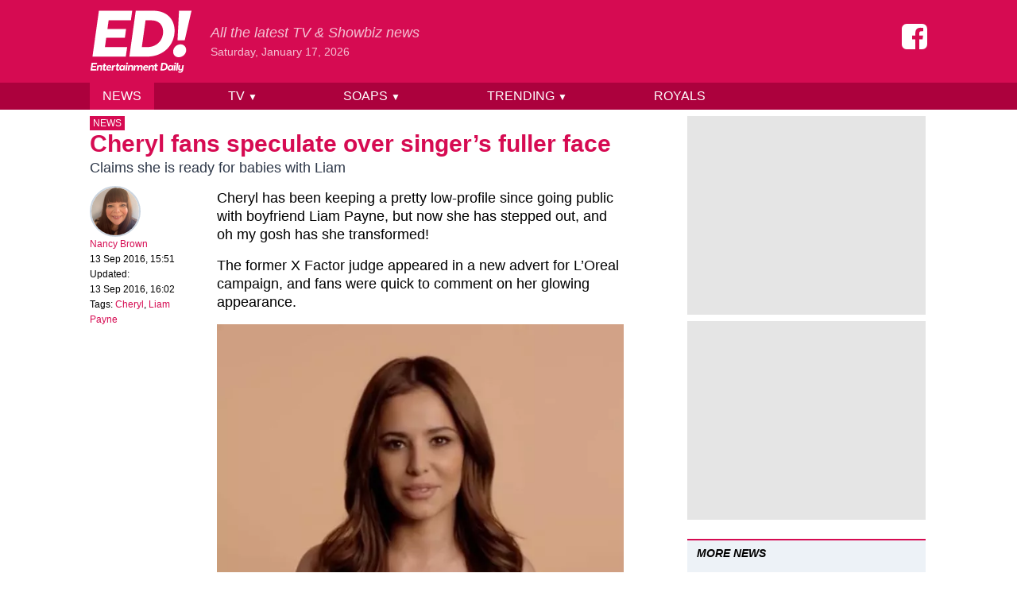

--- FILE ---
content_type: text/html; charset=UTF-8
request_url: https://www.entertainmentdaily.com/news/cheryl-fans-speculate-singers-fuller-face/
body_size: 15576
content:
<!doctype html>
<html lang="en-GB">
<head prefix="og: http://ogp.me/ns# fb: http://ogp.me/ns/fb# article: http://ogp.me/ns/article#">
	<meta charset="UTF-8">
	<meta name="viewport" content="width=device-width, initial-scale=1">
    <meta name="theme-color" content="#d60b52">

	<meta name='robots' content='noindex, nofollow' />
	<style>img:is([sizes="auto" i], [sizes^="auto," i]) { contain-intrinsic-size: 3000px 1500px }</style>
	
	<!-- This site is optimized with the Yoast SEO Premium plugin v23.9 (Yoast SEO v24.9) - https://yoast.com/wordpress/plugins/seo/ -->
	<title>Cheryl fans speculate over singer&#039;s fuller face - Entertainment Daily</title>
	<meta name="description" content="Claims she is ready for babies with Liam" />
	<meta property="og:locale" content="en_GB" />
	<meta property="og:type" content="article" />
	<meta property="og:title" content="Cheryl fans speculate over singer&#039;s fuller face" />
	<meta property="og:description" content="Claims she is ready for babies with Liam" />
	<meta property="og:url" content="https://www.entertainmentdaily.com/news/cheryl-fans-speculate-singers-fuller-face/" />
	<meta property="og:site_name" content="Entertainment Daily" />
	<meta property="article:publisher" content="https://www.facebook.com/entertainmentdailyfix/" />
	<meta property="article:published_time" content="2016-09-13T14:51:30+00:00" />
	<meta property="article:modified_time" content="2016-09-13T15:02:25+00:00" />
	<meta property="og:image" content="http://i3.mirror.co.uk/incoming/article8822570.ece/ALTERNATES/s615b/Cheryl-LOreal-ad.jpg" />
	<meta name="author" content="Nancy Brown" />
	<meta name="twitter:card" content="summary_large_image" />
	<meta name="twitter:creator" content="@MissN_Brown" />
	<meta name="twitter:site" content="@EntDailyUK" />
	<meta name="twitter:label1" content="Written by" />
	<meta name="twitter:data1" content="Nancy Brown" />
	<meta name="twitter:label2" content="Estimated reading time" />
	<meta name="twitter:data2" content="2 minutes" />
	<script type="application/ld+json" class="yoast-schema-graph">{"@context":"https://schema.org","@graph":[{"@type":"NewsArticle","@id":"https://www.entertainmentdaily.com/news/cheryl-fans-speculate-singers-fuller-face/#article","isPartOf":{"@id":"https://www.entertainmentdaily.com/news/cheryl-fans-speculate-singers-fuller-face/"},"author":[{"@id":"https://www.entertainmentdaily.com/#/schema/person/a78d5a7d971c9d98414cf8c016a4f2cf"}],"headline":"Cheryl fans speculate over singer&#8217;s fuller face","datePublished":"2016-09-13T14:51:30+00:00","dateModified":"2016-09-13T15:02:25+00:00","mainEntityOfPage":{"@id":"https://www.entertainmentdaily.com/news/cheryl-fans-speculate-singers-fuller-face/"},"wordCount":403,"commentCount":3,"publisher":{"@id":"https://www.entertainmentdaily.com/#organization"},"image":{"@id":"https://www.entertainmentdaily.com/news/cheryl-fans-speculate-singers-fuller-face/#primaryimage"},"thumbnailUrl":"http://i3.mirror.co.uk/incoming/article8822570.ece/ALTERNATES/s615b/Cheryl-LOreal-ad.jpg","keywords":["Cheryl","Liam Payne"],"articleSection":["News"],"inLanguage":"en-GB","potentialAction":[{"@type":"CommentAction","name":"Comment","target":["https://www.entertainmentdaily.com/news/cheryl-fans-speculate-singers-fuller-face/#respond"]}],"copyrightYear":"2016","copyrightHolder":{"@id":"https://www.entertainmentdaily.com/#organization"}},{"@type":"WebPage","@id":"https://www.entertainmentdaily.com/news/cheryl-fans-speculate-singers-fuller-face/","url":"https://www.entertainmentdaily.com/news/cheryl-fans-speculate-singers-fuller-face/","name":"Cheryl fans speculate over singer's fuller face - Entertainment Daily","isPartOf":{"@id":"https://www.entertainmentdaily.com/#website"},"primaryImageOfPage":{"@id":"https://www.entertainmentdaily.com/news/cheryl-fans-speculate-singers-fuller-face/#primaryimage"},"image":{"@id":"https://www.entertainmentdaily.com/news/cheryl-fans-speculate-singers-fuller-face/#primaryimage"},"thumbnailUrl":"http://i3.mirror.co.uk/incoming/article8822570.ece/ALTERNATES/s615b/Cheryl-LOreal-ad.jpg","datePublished":"2016-09-13T14:51:30+00:00","dateModified":"2016-09-13T15:02:25+00:00","description":"Claims she is ready for babies with Liam","breadcrumb":{"@id":"https://www.entertainmentdaily.com/news/cheryl-fans-speculate-singers-fuller-face/#breadcrumb"},"inLanguage":"en-GB","potentialAction":[{"@type":"ReadAction","target":["https://www.entertainmentdaily.com/news/cheryl-fans-speculate-singers-fuller-face/"]}]},{"@type":"ImageObject","inLanguage":"en-GB","@id":"https://www.entertainmentdaily.com/news/cheryl-fans-speculate-singers-fuller-face/#primaryimage","url":"http://i3.mirror.co.uk/incoming/article8822570.ece/ALTERNATES/s615b/Cheryl-LOreal-ad.jpg","contentUrl":"http://i3.mirror.co.uk/incoming/article8822570.ece/ALTERNATES/s615b/Cheryl-LOreal-ad.jpg"},{"@type":"BreadcrumbList","@id":"https://www.entertainmentdaily.com/news/cheryl-fans-speculate-singers-fuller-face/#breadcrumb","itemListElement":[{"@type":"ListItem","position":1,"name":"Home","item":"https://www.entertainmentdaily.com/"},{"@type":"ListItem","position":2,"name":"Cheryl fans speculate over singer&#8217;s fuller face"}]},{"@type":"WebSite","@id":"https://www.entertainmentdaily.com/#website","url":"https://www.entertainmentdaily.com/","name":"Entertainment Daily","description":"All the latest TV &amp; Showbiz news","publisher":{"@id":"https://www.entertainmentdaily.com/#organization"},"inLanguage":"en-GB"},{"@type":"Organization","@id":"https://www.entertainmentdaily.com/#organization","name":"Digitalbox Publishing Ltd","url":"https://www.entertainmentdaily.com/","logo":{"@type":"ImageObject","inLanguage":"en-GB","@id":"https://www.entertainmentdaily.com/#/schema/logo/image/","url":"https://cdn.entertainmentdaily.com/2018/03/14172345/ED-300x300.png","contentUrl":"https://cdn.entertainmentdaily.com/2018/03/14172345/ED-300x300.png","width":300,"height":300,"caption":"Digitalbox Publishing Ltd"},"image":{"@id":"https://www.entertainmentdaily.com/#/schema/logo/image/"},"sameAs":["https://www.facebook.com/entertainmentdailyfix/","https://x.com/EntDailyUK","https://www.instagram.com/entdaily/"]},{"@type":"Person","@id":"https://www.entertainmentdaily.com/#/schema/person/a78d5a7d971c9d98414cf8c016a4f2cf","name":"Nancy Brown","image":{"@type":"ImageObject","inLanguage":"en-GB","@id":"https://www.entertainmentdaily.com/#/schema/person/image/15105800a0270a384212262298083881","url":"https://secure.gravatar.com/avatar/ad516503a11cd5ca435acc9bb6523536?s=96","contentUrl":"https://secure.gravatar.com/avatar/ad516503a11cd5ca435acc9bb6523536?s=96","caption":"Nancy Brown"},"sameAs":["http://Entertainment%20Daily","https://www.linkedin.com/in/nancy-brown-05b305146/","https://x.com/MissN_Brown"],"jobTitle":"Associate Editor","worksFor":"Digitalbox","url":"https://www.entertainmentdaily.com/author/nancy-brown/"}]}</script>
	<!-- / Yoast SEO Premium plugin. -->


<style id='co-authors-plus-coauthors-style-inline-css'>
.wp-block-co-authors-plus-coauthors.is-layout-flow [class*=wp-block-co-authors-plus]{display:inline}

</style>
<style id='co-authors-plus-avatar-style-inline-css'>
.wp-block-co-authors-plus-avatar :where(img){height:auto;max-width:100%;vertical-align:bottom}.wp-block-co-authors-plus-coauthors.is-layout-flow .wp-block-co-authors-plus-avatar :where(img){vertical-align:middle}.wp-block-co-authors-plus-avatar:is(.alignleft,.alignright){display:table}.wp-block-co-authors-plus-avatar.aligncenter{display:table;margin-inline:auto}

</style>
<style id='co-authors-plus-image-style-inline-css'>
.wp-block-co-authors-plus-image{margin-bottom:0}.wp-block-co-authors-plus-image :where(img){height:auto;max-width:100%;vertical-align:bottom}.wp-block-co-authors-plus-coauthors.is-layout-flow .wp-block-co-authors-plus-image :where(img){vertical-align:middle}.wp-block-co-authors-plus-image:is(.alignfull,.alignwide) :where(img){width:100%}.wp-block-co-authors-plus-image:is(.alignleft,.alignright){display:table}.wp-block-co-authors-plus-image.aligncenter{display:table;margin-inline:auto}

</style>
<style id='classic-theme-styles-inline-css'>
/*! This file is auto-generated */
.wp-block-button__link{color:#fff;background-color:#32373c;border-radius:9999px;box-shadow:none;text-decoration:none;padding:calc(.667em + 2px) calc(1.333em + 2px);font-size:1.125em}.wp-block-file__button{background:#32373c;color:#fff;text-decoration:none}
</style>
<link rel='stylesheet' id='ed-style-css' href='https://www.entertainmentdaily.com/wp-content/themes/ed/style.css?ver=1.3.1' media='all' />
<script src="https://www.entertainmentdaily.com/wp-includes/js/jquery/jquery.min.js?ver=3.7.1" id="jquery-core-js"></script>
<script src="https://www.entertainmentdaily.com/wp-includes/js/jquery/jquery-migrate.min.js?ver=3.4.1" id="jquery-migrate-js"></script>
<script type="application/ld+json">{"@context":"https:\/\/schema.org","@type":"NewsArticle","headline":"Cheryl fans speculate over singer&#8217;s fuller face","url":"http:\/\/www.entertainmentdaily.com\/news\/cheryl-fans-speculate-singers-fuller-face\/","mainEntityOfPage":{"@type":"WebPage","@id":"http:\/\/www.entertainmentdaily.com\/news\/cheryl-fans-speculate-singers-fuller-face\/"},"thumbnailUrl":"","image":{"@type":"ImageObject","url":""},"articleSection":"News","author":[{"@type":"Person","name":"Nancy Brown"}],"creator":["Nancy Brown"],"publisher":{"@type":"Organization","name":"Entertainment Daily","logo":"https:\/\/cdn.entertainmentdaily.com\/2021\/01\/25101916\/cropped-logo-512.png"},"keywords":["cheryl","liam payne"],"dateCreated":"2016-09-13T14:51:30Z","datePublished":"2016-09-13T14:51:30Z","dateModified":"2016-09-13T15:02:25Z"}</script><link rel="icon" href="https://cdn.entertainmentdaily.com/2021/01/25101916/cropped-logo-512-32x32.png" sizes="32x32" />
<link rel="icon" href="https://cdn.entertainmentdaily.com/2021/01/25101916/cropped-logo-512-192x192.png" sizes="192x192" />
<link rel="apple-touch-icon" href="https://cdn.entertainmentdaily.com/2021/01/25101916/cropped-logo-512-180x180.png" />
<meta name="msapplication-TileImage" content="https://cdn.entertainmentdaily.com/2021/01/25101916/cropped-logo-512-270x270.png" />
    <script>dataLayer = [{'gtm.start': new Date().getTime(), event: 'gtm.js'}]; ED = {q:[]}</script>
        <script type="text/javascript">
            document.addEventListener("click",(function(a){try{a.target.parentNode.className.indexOf("js-show-cmp")>-1&&(a.preventDefault(),window._sp_.gdpr.loadPrivacyManagerModal(761754))}catch(a){}}),{capture:!0});
            document.addEventListener("click",function(e){var t=e.target;t&&"nav-toggle"===t.id&&(t.setAttribute("aria-expanded","false"===t.getAttribute("aria-expanded")?"true":"false"),document.getElementById("nav-menu").classList.toggle("hidden"))});        </script>
            <script>
            dataLayer.push({"author":"Nancy Brown","category":"News","slug":"cheryl-fans-speculate-singers-fuller-face","published_at":"201609131551","page_type":"post"});
            ED.post = {"id":57313,"author":"Nancy Brown","slug":"cheryl-fans-speculate-singers-fuller-face","tags":["Cheryl","Liam Payne"],"categories":["News"]};
        </script>
        <meta class="flipboard-title" content="">
    
                <script>"use strict";function _typeof(t){return(_typeof="function"==typeof Symbol&&"symbol"==typeof Symbol.iterator?function(t){return typeof t}:function(t){return t&&"function"==typeof Symbol&&t.constructor===Symbol&&t!==Symbol.prototype?"symbol":typeof t})(t)}!function(){var t=function(){var t,e,o=[],n=window,r=n;for(;r;){try{if(r.frames.__tcfapiLocator){t=r;break}}catch(t){}if(r===n.top)break;r=r.parent}t||(!function t(){var e=n.document,o=!!n.frames.__tcfapiLocator;if(!o)if(e.body){var r=e.createElement("iframe");r.style.cssText="display:none",r.name="__tcfapiLocator",e.body.appendChild(r)}else setTimeout(t,5);return!o}(),n.__tcfapi=function(){for(var t=arguments.length,n=new Array(t),r=0;r<t;r++)n[r]=arguments[r];if(!n.length)return o;"setGdprApplies"===n[0]?n.length>3&&2===parseInt(n[1],10)&&"boolean"==typeof n[3]&&(e=n[3],"function"==typeof n[2]&&n[2]("set",!0)):"ping"===n[0]?"function"==typeof n[2]&&n[2]({gdprApplies:e,cmpLoaded:!1,cmpStatus:"stub"}):o.push(n)},n.addEventListener("message",(function(t){var e="string"==typeof t.data,o={};if(e)try{o=JSON.parse(t.data)}catch(t){}else o=t.data;var n="object"===_typeof(o)&&null!==o?o.__tcfapiCall:null;n&&window.__tcfapi(n.command,n.version,(function(o,r){var a={__tcfapiReturn:{returnValue:o,success:r,callId:n.callId}};t&&t.source&&t.source.postMessage&&t.source.postMessage(e?JSON.stringify(a):a,"*")}),n.parameter)}),!1))};"undefined"!=typeof module?module.exports=t:t()}();</script>
            <script>
            window.__gpp_addFrame=function(e){if(!window.frames[e])if(document.body){var t=document.createElement("iframe");t.style.cssText="display:none",t.name=e,document.body.appendChild(t)}else window.setTimeout(window.__gpp_addFrame,10,e)},window.__gpp_stub=function(){var e=arguments;if(__gpp.queue=__gpp.queue||[],__gpp.events=__gpp.events||[],!e.length||1==e.length&&"queue"==e[0])return __gpp.queue;if(1==e.length&&"events"==e[0])return __gpp.events;var t=e[0],p=e.length>1?e[1]:null,s=e.length>2?e[2]:null;if("ping"===t)p({gppVersion:"1.1",cmpStatus:"stub",cmpDisplayStatus:"hidden",signalStatus:"not ready",supportedAPIs:["2:tcfeuv2","5:tcfcav1","6:uspv1","7:usnat","8:usca","9:usva","10:usco","11:usut","12:usct"],cmpId:0,sectionList:[],applicableSections:[],gppString:"",parsedSections:{}},!0);else if("addEventListener"===t){"lastId"in __gpp||(__gpp.lastId=0),__gpp.lastId++;var n=__gpp.lastId;__gpp.events.push({id:n,callback:p,parameter:s}),p({eventName:"listenerRegistered",listenerId:n,data:!0,pingData:{gppVersion:"1.1",cmpStatus:"stub",cmpDisplayStatus:"hidden",signalStatus:"not ready",supportedAPIs:["2:tcfeuv2","5:tcfcav1","6:uspv1","7:usnat","8:usca","9:usva","10:usco","11:usut","12:usct"],cmpId:0,sectionList:[],applicableSections:[],gppString:"",parsedSections:{}}},!0)}else if("removeEventListener"===t){for(var a=!1,i=0;i<__gpp.events.length;i++)if(__gpp.events[i].id==s){__gpp.events.splice(i,1),a=!0;break}p({eventName:"listenerRemoved",listenerId:s,data:a,pingData:{gppVersion:"1.1",cmpStatus:"stub",cmpDisplayStatus:"hidden",signalStatus:"not ready",supportedAPIs:["2:tcfeuv2","5:tcfcav1","6:uspv1","7:usnat","8:usca","9:usva","10:usco","11:usut","12:usct"],cmpId:0,sectionList:[],applicableSections:[],gppString:"",parsedSections:{}}},!0)}else"hasSection"===t?p(!1,!0):"getSection"===t||"getField"===t?p(null,!0):__gpp.queue.push([].slice.apply(e))},window.__gpp_msghandler=function(e){var t="string"==typeof e.data;try{var p=t?JSON.parse(e.data):e.data}catch(e){p=null}if("object"==typeof p&&null!==p&&"__gppCall"in p){var s=p.__gppCall;window.__gpp(s.command,(function(p,n){var a={__gppReturn:{returnValue:p,success:n,callId:s.callId}};e.source.postMessage(t?JSON.stringify(a):a,"*")}),"parameter"in s?s.parameter:null,"version"in s?s.version:"1.1")}},"__gpp"in window&&"function"==typeof window.__gpp||(window.__gpp=window.__gpp_stub,window.addEventListener("message",window.__gpp_msghandler,!1),window.__gpp_addFrame("__gppLocator"));
            </script>


            <script type="text/javascript" data-description="sourcepoint configuration">

                function loadAsyncScript(src, id, type = "text/javascript") {
                    if (!document.getElementById(id)) {
                        var e = document.createElement("script");
                        e.async = 1;
                        e.src = src;
                        e.id = id;
                        e.type = type;
                        var f = document.getElementsByTagName("script")[0];
                        f.parentNode.insertBefore(e, f);
                    }
                }

                function load_gas_stack() {
                    loadAsyncScript('https://gas2.digitalbox.workers.dev/gas.js', 'gas-sdk');
                    loadAsyncScript('https://stacks.digitalbox.workers.dev/ed2.js', 'gas-stack');

                    (function(w,d,s,l,i){w[l]=w[l]||[];w[l].push({'gtm.start':
                            new Date().getTime(),event:'gtm.js'});var f=d.getElementsByTagName(s)[0],
                        j=d.createElement(s),dl=l!='dataLayer'?'&l='+l:'';j.async=true;j.src=
                        'https://www.googletagmanager.com/gtm.js?id='+i+dl;f.parentNode.insertBefore(j,f);
                    })(window,document,'script','dataLayer','GTM-NV5NXDR');

                }

                window._sp_ = {
                    config: {
                        // Please include your existing accountId as provided by Sourcepoint
                        accountId: 1853,
                        // Sourcepoint base endpoint, no change needed – Sourcepoint recommends to only use a single endpoint
                        // https://documentation.sourcepoint.com/implementation/web-implementation/multi-campaign-web-implementation/best-practices-improve-gdpr-tcf-v2-message-loading#leverage-single-server-endpoint
                        baseEndpoint: 'https://cmpv2.entertainmentdaily.co.uk',
                        propertyHref: 'https://www.entertainmentdaily.co.uk/',
                        // other possible Sourcepoint configurations
                        // ...
                        // New: The isSPA setting is needed to make sure the Sourcepoint scenario starts after executeMessaging() is called below
                        isSPA: true,
                        // New: This "acps" targeting parameter is being used to not display the layer for contentpass users
                        // If you already use targetingParams, please make sure to extend the object accordingly
                        gdpr: {
                            targetingParams: {
                                acps: 'false'
                            },
                        },
                        usnat: {},
                        events: {
                            onMessageChoiceSelect: function() {
                                console.log('[event] onMessageChoiceSelect', arguments);
                            },
                            onMessageReady: function() {
                                console.log('[event] onMessageReady', arguments);
                            },
                            onMessageChoiceError: function() {
                                console.log('[event] onMessageChoiceError', arguments);
                            },
                            onPrivacyManagerAction: function() {
                                console.log('[event] onPrivacyManagerAction', arguments);
                            },
                            onPMCancel: function() {
                                console.log('[event] onPMCancel', arguments);
                            },
                            onMessageReceiveData: function() {
                                console.log('[event] onMessageReceiveData', arguments);
                            },
                            onSPPMObjectReady: function() {
                                console.log('[event] onSPPMObjectReady', arguments);
                            },
                            onConsentReady: function (consentUUID, euconsent, tcfData, info) {
                                console.log('[event] onConsentReady', arguments);

                                // GDPR doesn't apply, so just load up the stack right away
                                if (!info.applies) {
                                    load_gas_stack();
                                }
                            },
                            onError: function() {
                                console.log('[event] onError', arguments);
                            },
                        }
                    }
                };
            </script>

            <script type="text/javascript" src="https://cdn.privacy-mgmt.com/unified/wrapperMessagingWithoutDetection.js"></script>

            <script type="text/javascript" data-description="contentpass integration">
                (function() {
                    var cpBaseUrl = 'https://cp.entertainmentdaily.com';
                    var cpController = cpBaseUrl + '/now.js';
                    var cpPropertyId = '4a01ea43';

                    !function(C,o,n,t,P,a,s){C.CPObject=n,C[n]||(C[n]=function(){
                        for(var e=arguments.length,i=new Array(e),c=0;c<e;c++)i[c]=arguments[c];const[r,u,l]=i;if(C[n].q||(C[n].q=[]),
                            t=Array.prototype.slice.call(arguments,0),!C[n].patched&&("fatal"===r&&u&&(C[n].le=u,
                            Array.prototype.forEach.call(C[n].q,(function(e){"error"===e[0]&&"function"==typeof e[1]&&e[1](u)}))),
                        "error"===r&&"function"==typeof u&&C[n].le&&u(C[n].le),"extension"===r&&u&&l&&"function"==typeof l.init&&(l.init(),
                            l.initialized=!0),"authenticate"===r&&u)){try{
                            P=-1===(o.cookie||"").indexOf("_cpauthhint=")&&!(C.localStorage||{})._cpuser&&-1===C.location.href.toLowerCase().indexOf("cpauthenticated")
                        }catch(e){P=!1}P&&(a={isLoggedIn:function(){return!1},hasValidSubscription:function(){return!1}},
                        "function"==typeof u&&u(null,a),t=["authenticate",null])}C[n].q.push(t)});try{
                        ((s=(o.cookie.split("_cpauthhint=")[1]||"").split(";")[0])?Number(s[1]):NaN)>0&&(o.body?o.body.classList.add("cpauthenticated"):o.addEventListener("DOMContentLoaded",(function(){
                            o.body.classList.add("cpauthenticated")})))}catch(e){}C[n].l=+new Date,C[n].sv=5}(window,document,"cp");

                    // Will activate contentpass and initialize basic interfaces for
                    // communicating with contentpass.
                    cp('create', cpPropertyId, {
                        baseUrl: cpBaseUrl
                    });

                    // This function will trigger rendering of the Sourcepoint consent layer. First, it will check
                    // whether the current user is an authenticated contentpass user. If so, the targeting parameter
                    // acps is set to the string value 'true' (important: the value is not a bool, but a string!).
                    // If the user is not an authenticated contentpass user, the targeting parameter is set to
                    // 'false'. Make sure to not show the consent layer when the targeting parameter is set to 'true'
                    // in your Sourcepoint scenario. When login status is determined, Sourcepoint is automatically
                    // triggered by calling window._sp_.executeMessaging().
                    cp('render', {
                        onFullConsent: function() {
                            console.log('[CP] onFullConsent');

                            load_gas_stack();
                        }
                    })
                })()
            </script>


            <script src="https://cp.entertainmentdaily.com/now.js" async fetchPriority="high" onerror="cp('fatal', arguments)"></script>

            <script type="text/javascript" data-description="contentpass sourcepoint authenticate usage">
                (function () {
                    cp('authenticate', function(err, user) {
                        if (err || (!user.isLoggedIn() && !user.hasValidSubscription())) {
                            (function spExecMsg() {
                                if (window._sp_ && window._sp_.executeMessaging) {
                                    if (!window._sp_.config.isSPA) {
                                        console.warn('[SPCP] Sourcepoint not in SPA mode!');
                                    } else if (window._sp_.version) {
                                        console.log('[SPCP] Sourcepoint already running');
                                    } else {
                                        console.log('[SPCP] Starting Sourcepoint');
                                        window._sp_.executeMessaging();
                                    }
                                } else {
                                    console.log('[SPCP] Sourcepoint not loaded yet. Retrying.');
                                    setTimeout(spExecMsg, 10);
                                }
                            })();
                        }
                    });
                })();
            </script>
            
       

        
</head>

<body>


<div style="display:none;visibility:hidden;">
    <svg xmlns="http://www.w3.org/2000/svg" xmlns:xlink="http://www.w3.org/1999/xlink"><symbol viewBox="0 0 160 160" id="icon-facebook"><path d="M129.712.096q12.487 0 21.246 8.946 8.76 8.946 8.76 21.06v99.893q0 12.3-8.76 21.06-8.76 8.759-21.246 8.945H110.33V97.94h20.687l2.982-24.042h-23.67V58.429q0-5.777 2.424-8.572 2.422-2.796 9.504-2.982l12.673-.187V25.256q-6.522-.932-18.636-.932-13.978 0-22.55 8.2-8.574 8.2-8.387 23.669v17.705H64.483v24.041h20.874V160H30.005q-12.486 0-21.246-8.946Q0 142.11 0 129.994V30.103q0-12.3 8.76-21.06Q17.518.282 30.004.096h99.707z"/></symbol><symbol viewBox="0 0 186 115" id="icon-logo"><path d="M64.2 50.9H30.1L27.7 68h40.7l-2.6 17.5H4.9L16.7 1.6h60.9l-2.4 17.5H34.5L32.3 35h34.1zm40.5 34.6H72.4L84.1 1.6h32.3c24.4 0 38.7 15.4 38.7 36.5 0 26.5-20.7 47.4-50.4 47.4M102 19.1L95.2 68h10.5c14.9 0 28.4-10.6 28.4-28.1 0-13.7-9.2-20.8-21.5-20.8H102zM166 63c6 0 10.3 4.6 10.3 10.5 0 7.3-6.6 13.1-13.7 13.1-6 0-10.2-4.5-10.2-10.3.1-7.3 6.4-13.3 13.6-13.3m7.6-7.4h-13.1l2.7-53.9H186l-12.4 53.9zM11.1 104.9H5l-.4 3.5h7.2l-.4 2.4h-10l2-13.9h10l-.4 2.5H5.8l-.4 3.2h6.1zm4.1 5.9h-2.8l1.4-9.7h1.7l.2 1.4h.2c.9-1.1 1.8-1.6 3.4-1.6 2.5 0 3.8 1.7 3.4 4.3l-.8 5.7h-2.8l.8-5.4c.2-1.2-.4-2.1-1.7-2.1s-2.1 1-2.3 2l-.7 5.4zm10.1-9.7l.4-3h2.8l-.4 3h2.4l-.3 2.2h-2.4l-.6 4.4c-.1.7.2 1.1.9 1.1.6 0 1.1-.3 1.1-.3l.5 1.9c-.4.3-1.5.8-2.6.8-2.3 0-3-1.4-2.7-3.4l.6-4.5h-1.7l.3-2.2h1.7z"/><path d="M38.5 109.9s-1.3 1.2-3.8 1.2c-2.9 0-4.6-1.9-4.6-4.4 0-3.3 2.4-5.8 5.6-5.8 2.5 0 3.9 1.6 3.9 4.1 0 .8-.2 1.6-.2 1.6h-6.7c-.1 1.7.8 2.4 2.4 2.4 1.5 0 2.6-.8 2.6-.8l.8 1.7zm-5.4-5.1H37c0-1.2-.5-1.9-1.6-1.9s-1.9.6-2.3 1.9m13.2-1.4h-.5c-1.3 0-2.4.9-2.6 2.4l-.7 5h-2.8l1.4-9.7h1.7l.2 1.4h.1c.7-1 1.6-1.4 2.9-1.4h.5l-.2 2.3zm2.9-2.3l.4-3h2.8l-.4 3h2.4l-.3 2.2h-2.4l-.6 4.4c-.1.7.2 1.1.9 1.1.6 0 1.1-.3 1.1-.3l.5 1.9c-.4.3-1.5.8-2.6.8-2.3 0-3-1.4-2.7-3.4l.6-4.5h-1.7l.3-2.2h1.7z"/><path d="M62.4 102.4l.6-1.3h1.8l-1.4 9.7h-1.8l-.3-1.3h-.1s-1 1.6-3.4 1.6c-2.3 0-3.9-1.7-3.9-4.3 0-3.4 2.5-5.9 5.3-5.9 2.4 0 3 1.6 3 1.6h.2zm-2.8.7c-1.5 0-2.7 1.4-2.7 3.2 0 1.4.7 2.4 1.9 2.4 1.6 0 2.8-1.3 2.8-3.3.1-1.4-.7-2.3-2-2.3m6.8-2h2.8l-1.4 9.7H65l1.4-9.7zm.2-2.9c0-1 .9-1.8 1.9-1.8.8 0 1.4.6 1.4 1.4 0 1-.9 1.8-1.9 1.8-.8 0-1.4-.6-1.4-1.4m5.5 12.6h-2.8l1.4-9.7h1.7l.2 1.4h.2c.9-1.1 1.8-1.6 3.4-1.6 2.5 0 3.8 1.7 3.4 4.3l-.8 5.7H76l.8-5.4c.2-1.2-.4-2.1-1.7-2.1s-2.1 1-2.3 2l-.7 5.4zm17.2 0h-2.8l.8-5.5c.2-1.1-.4-2-1.7-2s-2.1.9-2.2 1.9l-.8 5.7h-2.8l1.4-9.7h1.7l.2 1.4h.2c.8-1 1.8-1.6 3.3-1.6 1.6 0 2.7.6 3.2 1.7h.1c.8-1 1.8-1.7 3.4-1.7 2.5 0 3.8 1.7 3.4 4.3l-.8 5.7h-2.8l.8-5.4c.2-1.2-.4-2.1-1.6-2.1-1.3 0-2.1 1-2.2 2l-.8 5.3zm16.5-.9s-1.3 1.2-3.8 1.2c-2.9 0-4.6-1.9-4.6-4.4 0-3.3 2.4-5.8 5.6-5.8 2.5 0 3.9 1.6 3.9 4.1 0 .8-.2 1.6-.2 1.6H100c-.1 1.7.8 2.4 2.4 2.4 1.5 0 2.6-.8 2.6-.8l.8 1.7zm-5.4-5.1h3.9c0-1.2-.5-1.9-1.6-1.9s-1.9.6-2.3 1.9m9.4 6H107l1.4-9.7h1.7l.2 1.4h.2c.9-1.1 1.8-1.6 3.4-1.6 2.5 0 3.8 1.7 3.4 4.3l-.8 5.7h-2.8l.8-5.4c.2-1.2-.4-2.1-1.7-2.1s-2.1 1-2.2 2l-.8 5.4z"/><path d="M119.4 101.1l.4-3h2.8l-.4 3h2.4l-.3 2.2h-2.4l-.6 4.4c-.1.7.2 1.1.9 1.1.6 0 1.1-.3 1.1-.3l.5 1.9c-.4.3-1.5.8-2.6.8-2.3 0-3-1.4-2.7-3.4l.6-4.5h-1.7l.3-2.2h1.7zm14.9 9.7h-5.1l1.9-13.9h5.1c4 0 6.4 2.5 6.4 6 0 4.6-3.5 7.9-8.3 7.9m-.7-11.4l-1.3 9h2.1c2.8 0 5.2-1.9 5.2-5.2 0-2.5-1.7-3.8-4-3.8h-2z"/><path d="M151 102.4l.6-1.3h1.8l-1.4 9.7h-1.8l-.3-1.3h-.1s-1 1.6-3.4 1.6c-2.3 0-3.9-1.7-3.9-4.3 0-3.4 2.5-5.9 5.3-5.9 2.4 0 3 1.6 3 1.6h.2zm-2.9.7c-1.5 0-2.7 1.4-2.7 3.2 0 1.4.7 2.4 1.9 2.4 1.6 0 2.8-1.3 2.8-3.3.1-1.4-.7-2.3-2-2.3m6.4-2h2.8l-1.4 9.7h-2.8l1.4-9.7zm.2-2.9c0-1 .9-1.8 1.9-1.8.8 0 1.4.6 1.4 1.4 0 1-.9 1.8-1.9 1.8-.9 0-1.4-.6-1.4-1.4m4.7-1.4h2.8l-2 14h-2.8zm12.5 4.3l-1.3 9.2c-.4 2.7-2.3 4.7-5.6 4.7-2 0-3.2-.9-3.7-1.5l1.6-1.7c.3.4 1 1 2.4 1 1.5 0 2.4-.9 2.6-2.4l.1-.5c-.6.5-1.6 1.1-2.9 1.1-2.6 0-3.8-1.7-3.5-4.3l.8-5.6h2.8l-.8 5.4c-.2 1.3.3 2.2 1.6 2.2s2.2-.9 2.4-1.9l.8-5.7h2.7z"/></symbol><symbol viewBox="0 0 48 48" id="icon-search"><path d="M31 28h-2v-1c2-2 3-5 3-8a13 13 0 1 0-5 10h1v2l10 10 3-3-10-10zm-12 0a9 9 0 1 1 0-18 9 9 0 0 1 0 18z"/></symbol></svg></div>

<div id="wrapper">

	<header class="text-white">

        <div class="bg-brand py-1 relative border-b-2 border-brand-dark sm:border-0">

            <div class="container flex justify-between">

                <a href="/" aria-label="Home">
                    <svg class="w-16 h-12 md:w-24 md:h-16 lg:w-32 lg:h-24 fill-current"><use xlink:href="#icon-logo"></use></svg>
                </a>

                <div class="absolute -mb-4 bottom-0 z-10 hidden lg:block">
                    <a class="sr-only focus:not-sr-only text-brand bg-white block whitespace-no-wrap" href="#content">Skip to content</a>
                </div>

                <div class="flex-grow hidden sm:block px-6 md:mt-2 lg:mt-6">
                    <div class="text-white text-opacity-75 italic whitespace-no-wrap md:text-lg">
                        All the latest TV &amp; Showbiz news                    </div>
                    <div class="text-white text-opacity-75 text-sm">
                        Saturday, January 17, 2026                    </div>
                </div>

                <button id="nav-toggle" class="px-4 text-2xl lg:hidden" aria-controls="nav-menu" aria-expanded="false" aria-label="Menu">
                    ☰
                </button>

            </div>

        </div>

		<nav id="nav-menu" class="hidden bg-brand-dark text-right leading-relaxed lg:block">

            <div class="container relative">

                <div class="absolute z-50 right-0 px-4 py-2 bg-brand md:px-12 lg:p-0 lg:block lg:static lg:bg-brand-dark lg:w-3/4">
                    <ul class="uppercase font-medium underline lg:no-underline lg:flex lg:justify-between">
                    <li><a href="https://www.entertainmentdaily.com/news/" class="hover:bg-brand block lg:px-4 lg:py-1 lg:relative bg-brand">News </a></li><li class="group"><a href="https://www.entertainmentdaily.com/tv/" class="hover:bg-brand block lg:px-4 lg:py-1 lg:relative">TV <span class="text-xs invisible lg:visible">&#9660; </span></a><ul class="bg-brand-dark normal-case p-2 z-50 no-underline lg:hidden lg:absolute lg:text-left group-hover:block"><li><a href="https://www.entertainmentdaily.com/good-morning-britain/" class="hover:bg-brand block lg:px-4 lg:py-1 lg:relative">Good Morning Britain </a></li><li><a href="https://www.entertainmentdaily.com/loose-women/" class="hover:bg-brand block lg:px-4 lg:py-1 lg:relative">Loose Women </a></li><li><a href="https://www.entertainmentdaily.com/the-chase/" class="hover:bg-brand block lg:px-4 lg:py-1 lg:relative">The Chase </a></li><li><a href="https://www.entertainmentdaily.com/the-one-show/" class="hover:bg-brand block lg:px-4 lg:py-1 lg:relative">The One Show </a></li><li><a href="https://www.entertainmentdaily.com/this-morning/" class="hover:bg-brand block lg:px-4 lg:py-1 lg:relative">This Morning </a></li></ul></li><li class="group"><a href="https://www.entertainmentdaily.com/soaps/" class="hover:bg-brand block lg:px-4 lg:py-1 lg:relative">Soaps <span class="text-xs invisible lg:visible">&#9660; </span></a><ul class="bg-brand-dark normal-case p-2 z-50 no-underline lg:hidden lg:absolute lg:text-left group-hover:block"><li><a href="https://www.entertainmentdaily.com/coronation-street/" class="hover:bg-brand block lg:px-4 lg:py-1 lg:relative">Coronation Street </a></li><li><a href="https://www.entertainmentdaily.com/eastenders/" class="hover:bg-brand block lg:px-4 lg:py-1 lg:relative">EastEnders </a></li><li><a href="https://www.entertainmentdaily.co.uk/emmerdale/" class="hover:bg-brand block lg:px-4 lg:py-1 lg:relative">Emmerdale </a></li></ul></li><li class="group"><a href="https://www.entertainmentdaily.com/trending/" class="hover:bg-brand block lg:px-4 lg:py-1 lg:relative">Trending <span class="text-xs invisible lg:visible">&#9660; </span></a><ul class="bg-brand-dark normal-case p-2 z-50 no-underline lg:hidden lg:absolute lg:text-left group-hover:block"><li><a href="https://www.entertainmentdaily.com/the-traitors/" class="hover:bg-brand block lg:px-4 lg:py-1 lg:relative">The Traitors </a></li><li><a href="https://www.entertainmentdaily.com/the-masked-singer/" class="hover:bg-brand block lg:px-4 lg:py-1 lg:relative">The Masked Singer </a></li></ul></li><li><a href="https://www.entertainmentdaily.com/british-royal-family/" class="hover:bg-brand block lg:px-4 lg:py-1 lg:relative">Royals </a></li>                    </ul>
                    <a href="https://www.facebook.com/entertainmentdailyfix/" class="lg:absolute lg:bottom-0 lg:right-0 lg:mr-12 lg:mb-16 lg:mx-3" aria-label="Entertainment Daily on Facebook">
                        <svg class="w-8 h-8 fill-current inline-block my-3"><use xlink:href="#icon-facebook"></use></svg>
                    </a>
                </div>

            </div>

        </nav>

	</header>

    <div id="content" class="container">

    <main>

        <div class="lg:flex lg:min-h-screen">

            <div class="flex-shrink">

                <article class="lg:mr-20 js-article">
                    
                                            <a class="px-1 lg:mt-2 inline-block bg-brand text-white uppercase text-xs"
                           href="https://www.entertainmentdaily.com/news/">News</a>
                    
                    <h1 class="text-brand text-2xl font-semibold leading-none lg:text-3xl">
                        Cheryl fans speculate over singer&#8217;s fuller face                    </h1>

                    <h2 class="text-gray-800 font-medium leading-tight text-lg my-1 lg:mb-3">
                        Claims she is ready for babies with Liam                    </h2>

                    <div class="text-xs clearfix leading-tight mb-2 lg:leading-relaxed lg:float-left lg:w-32">
                                                        <div class="author">
                                    <img src="https://cdn.entertainmentdaily.com/2025/04/10115159/cropped-Nancy-Brown-scaled-1.jpg" alt=""
                                             class="rounded-full border-2 border-gray-400 w-8 h-8 mr-2 float-left lg:w-16 lg:h-16 lg:float-none">
                                    <div class="text-brand">
                                        <span class="lg:hidden">By</span> <a
                                                href="https://www.entertainmentdaily.com/author/nancy-brown/">Nancy Brown</a>
                                    </div>
                                </div>
                                                <div class="lg:h-8 flex flex-col justify-center lg:block">
                            <div>
                                <time datetime="2016-09-13T15:51:30+01:00"
                                      aria-label="Published at">13 Sep 2016, 15:51</time>
                                                                    <span class="lg:hidden">|</span>
                                    <span class="lg:block">Updated:</span>
                                    <time datetime="2016-09-13T16:02:25+01:00"
                                          aria-label="Updated at">13 Sep 2016, 16:02</time>
                                                            </div>

                                                            <div class="hidden text-xs lg:block">
                                    Tags:
                                                                            <a href="/cheryl/"
                                           class="text-brand">Cheryl</a>,                                                                            <a href="/liam-payne/"
                                           class="text-brand">Liam Payne</a>                                                                    </div>
                                                    </div>

                    </div>

                    <div class="drop-cap rich-text mx-auto sm:max-w-md md:max-w-lg lg:ml-40 lg:mt-3 js-article-body">
                        <p><script src="//content.jwplatform.com/players/0CkWT7Vx-mnMdfPct.js"></script></p>
<p>Cheryl has been keeping a pretty low-profile since going public with boyfriend Liam Payne, but now she has stepped out, and oh my gosh has she transformed!</p>
<p>The former X Factor judge appeared in a new advert for L&#8217;Oreal campaign, and fans were quick to comment on her glowing appearance.</p>

<figure>
<img fetchpriority="high" decoding="async" src="http://i3.mirror.co.uk/incoming/article8822570.ece/ALTERNATES/s615b/Cheryl-LOreal-ad.jpg" width="615" height="618" />
<figcaption class='text-sm italic leading-tight mt-1'>Cheryl is looking happy and healthy in the new L&#8217;Oreal ad</figcaption>
</figure>

<p>Her happy and healthier look has speculated rumours among fans, claiming she has a &#8220;fuller face&#8221; &#8211; is she ready to start a family with Liam?</p>
<p>The 33-year-old features alongside other makeup users from a variety of backgrounds for the brand&#8217;s True Match Foundation campaign.</p>
<p><strong>Read more: <a href="http://www.entertainmentdaily.co.uk/real-life/granny-uks-biggest-boobs-undergoes-another-extreme-makeover/">Granny with UK&#8217;s biggest boobs undergoes another extreme makeover</a></strong></p>
<p>In the advert Cheryl wears a simple white vest, with her long brown hair resting on her shoulders as she discusses her make-up routine.</p>
<p>One fan took to Twitter: &#8220;Just seen the new L&#8217;Oreal advert &amp; Cheryl Cole is looking back to her normal stunning self with some weight back on her. Good to see!&#8221;</p>
<p><strong>Read more: <a href="http://www.entertainmentdaily.co.uk/filmandtv/wow-flirty-faye-x-factor-looked-lot-different-audition-2011/">Wow! Flirty Faye from The X Factor looked A LOT different at audition in 2011</a></strong></p>
<p>Another wrote: &#8220;I honestly think Cheryl could be pregnant. I mean she was extremely puffy in that Loreal ad &amp; has been completely a-wall since the ad..&#8221;</p>
<p>Neither Cheryl or Liam have confirmed or denied pregnancy claims, but a source told Now magazine: &#8220;Cheryl&#8217;s never been more determined to have a baby.</p>
<p>&#8220;It&#8217;s like it&#8217;s the only thing in the world that matters to her. She&#8217;s never been so focused on something.</p>
<p>&#8220;Cheryl has a stash of pregnancy and motherhood books she&#8217;s always reading.&#8221;</p>
<p>This comes as a source told CelebsNow, that One Direction star Liam, has been asking his bandmate Louis Tomlinson A LOT of questions about being a dad.</p>
<p>Louis was the first Directioner to become a father, and apparently Liam has been taking quite an interest in his pal.</p>
<p>A friend of the star said: &#8220;Liam&#8217;s been overly keen in asking Louis lots of baby-related questions lately.</p>
<p>&#8220;Even Louis thought it was strange and asked if Cheryl was pregnant.</p>
<p>&#8220;Liam ducked the question, but it left Louis a little surprised that he was being quizzed so much about it.&#8221;</p>
<p>So are Liam and Cheryl ready for kids?</p>
                    </div>

	                
                    <div class="flex sm:inline-flex justify-between uppercase my-1 text-white text-right lg:ml-40">
                        <a href="https://www.facebook.com/sharer.php?u=https%3A%2F%2Fwww.entertainmentdaily.com%2Fnews%2Fcheryl-fans-speculate-singers-fuller-face%2F"
                           class="share-fb flex-1" target="_blank" aria-label="Share on Facebook">Share</a>
                        <a href="https://twitter.com/intent/tweet?url=https%3A%2F%2Fwww.entertainmentdaily.com%2Fnews%2Fcheryl-fans-speculate-singers-fuller-face%2F&text=Cheryl+fans+speculate+over+singer%26%238217%3Bs+fuller+face"
                           class="share-twitter flex-1" target="_blank" aria-label="Share on Twitter">Share</a>
                        <a href="https://wa.me/?text=https%3A%2F%2Fwww.entertainmentdaily.com%2Fnews%2Fcheryl-fans-speculate-singers-fuller-face%2F+Cheryl+fans+speculate+over+singer%26%238217%3Bs+fuller+face"
                           class="share-whatsapp flex-1 sm:hidden" target="_blank" aria-label="Share on WhatsApp">Share</a>
                    </div>
                    <div  class="flex mx-auto sm:max-w-md md:max-w-lg lg:ml-40 lg:mt-3 js-article-body small-text ">
                        <div>
                            <hr style=" width: auto; border:solid 1px #d60b52;" class="mb-4" />
                                                            <div class="flex">
                                    <img src="https://cdn.entertainmentdaily.com/2025/04/10115159/cropped-Nancy-Brown-scaled-1.jpg" alt="" class="rounded-full border-2 border-gray-400 w-8 h-8 mr-2 float-left lg:w-16 lg:h-16 lg:float-none">
                                    <div class="rich-text">
                                        <a href="https://www.entertainmentdaily.com/author/nancy-brown/">Nancy Brown</a>

                                        <div class="drop-cap semibold max-w-2xl">
                                            <span><b>Editor</b></span>
                                        </div>
                                    </div>
                                </div>
                                <div class="drop-cap max-w-2xl block  mb-4">
                                    <span></span>
                                </div>
                                                        <hr style=" width: auto; border:solid 1px #d60b52; margin-bottom: 10px" />
                        </div>

                    </div>

                                            <div class="text-sm my-6 lg:ml-40">
                            <h3 class="italic uppercase">Related Topics</h3>
                            <div class="flex gap-2 flex-wrap">
                                                                    <a href="/cheryl/"
                                       class="bg-brand text-white p-1 whitespace-no-wrap hover:bg-gray-600">Cheryl</a>
                                                                    <a href="/liam-payne/"
                                       class="bg-brand text-white p-1 whitespace-no-wrap hover:bg-gray-600">Liam Payne</a>
                                                            </div>
                        </div>
                    
                </article>

                
            </div>

            <aside class="flex-sidebar js-sidebar">
                <div id="ad-sidebar-1" class="mpu my-2 hidden lg:block"></div>
                <div id="ad-sidebar-2" class="mpu my-2 hidden lg:block"></div>
		                            <div class="my-6 py-2 bg-gray-200 border-t-2 border-brand text-sm leading-tight">
                        <h3 class="px-3 uppercase italic text-sm">More News</h3>
                        <div class="flex flex-wrap text-brand mr-3">
					                                        <div class="mt-2 w-1/2 sm:w-1/3 lg:w-auto">
                                    <div class="ml-3">
								                                                    <div class="force-aspect mb-px">
                                                <a href="https://www.entertainmentdaily.com/news/sarah-ferguson-royal-lodge-exit-date-turns-to-daughters-beatrice-eugenie/" tabindex="-1">
											        <img class="w-full h-full absolute inset-0 lazyload" alt="ED composite of Sarah Ferguson with Beatrice and Eugenie" sizes="(min-width: 1024px) 276px, (min-width: 500px) 200px, 49vw" data-src="https://cdn.entertainmentdaily.com/2026/01/16171127/ED-Split-images-4-1-742x388.jpg" data-srcset="https://cdn.entertainmentdaily.com/2026/01/16171127/ED-Split-images-4-1-742x388.jpg 742w, https://cdn.entertainmentdaily.com/2026/01/16171127/ED-Split-images-4-1-768x401.jpg 768w, https://cdn.entertainmentdaily.com/2026/01/16171127/ED-Split-images-4-1-360x188.jpg 360w, https://cdn.entertainmentdaily.com/2026/01/16171127/ED-Split-images-4-1-180x94.jpg 180w, https://cdn.entertainmentdaily.com/2026/01/16171127/ED-Split-images-4-1-800x418.jpg 800w, https://cdn.entertainmentdaily.com/2026/01/16171127/ED-Split-images-4-1-400x209.jpg 400w, https://cdn.entertainmentdaily.com/2026/01/16171127/ED-Split-images-4-1.jpg 1500w"><noscript><img src="https://cdn.entertainmentdaily.com/2026/01/16171127/ED-Split-images-4-1-742x388.jpg" alt="ED composite of Sarah Ferguson with Beatrice and Eugenie" class="w-full h-full absolute inset-0 lazyload"></noscript>                                                </a>
                                            </div>
								                                                <a href="https://www.entertainmentdaily.com/news/sarah-ferguson-royal-lodge-exit-date-turns-to-daughters-beatrice-eugenie/">
									        Sarah Ferguson &#8216;turns to daughters Beatrice and Eugenie&#8217; amid Royal Lodge exit                                        </a>
                                    </div>
                                </div>
					                                        <div class="mt-2 w-1/2 sm:w-1/3 lg:w-auto">
                                    <div class="ml-3">
								                                                    <div class="force-aspect mb-px">
                                                <a href="https://www.entertainmentdaily.com/news/king-charles-powerful-new-statement-ukraine-time-of-great-anguish/" tabindex="-1">
											        <img class="w-full h-full absolute inset-0 lazyload" alt="ED composite of Ukraine President Zelensky and King Charles in blue suit" sizes="(min-width: 1024px) 276px, (min-width: 500px) 200px, 49vw" data-src="https://cdn.entertainmentdaily.com/2026/01/16164635/ED-pull-out-2026-01-16T164630.904-742x388.jpg" data-srcset="https://cdn.entertainmentdaily.com/2026/01/16164635/ED-pull-out-2026-01-16T164630.904-742x388.jpg 742w, https://cdn.entertainmentdaily.com/2026/01/16164635/ED-pull-out-2026-01-16T164630.904-768x401.jpg 768w, https://cdn.entertainmentdaily.com/2026/01/16164635/ED-pull-out-2026-01-16T164630.904-360x188.jpg 360w, https://cdn.entertainmentdaily.com/2026/01/16164635/ED-pull-out-2026-01-16T164630.904-180x94.jpg 180w, https://cdn.entertainmentdaily.com/2026/01/16164635/ED-pull-out-2026-01-16T164630.904-800x418.jpg 800w, https://cdn.entertainmentdaily.com/2026/01/16164635/ED-pull-out-2026-01-16T164630.904-400x209.jpg 400w, https://cdn.entertainmentdaily.com/2026/01/16164635/ED-pull-out-2026-01-16T164630.904.jpg 1500w"><noscript><img src="https://cdn.entertainmentdaily.com/2026/01/16164635/ED-pull-out-2026-01-16T164630.904-742x388.jpg" alt="ED composite of Ukraine President Zelensky and King Charles in blue suit" class="w-full h-full absolute inset-0 lazyload"></noscript>                                                </a>
                                            </div>
								                                                <a href="https://www.entertainmentdaily.com/news/king-charles-powerful-new-statement-ukraine-time-of-great-anguish/">
									        King Charles&#8217; powerful new statement to Ukraine amid &#8216;time of great anguish&#8217;                                        </a>
                                    </div>
                                </div>
					                                        <div class="mt-2 w-1/2 sm:w-1/3 lg:w-auto">
                                    <div class="ml-3">
								                                                    <div class="force-aspect mb-px">
                                                <a href="https://www.entertainmentdaily.com/news/angie-best-cancer-gofundme-calum/" tabindex="-1">
											        <img class="w-full h-full absolute inset-0 lazyload" alt="Angie and Calum Best" sizes="(min-width: 1024px) 276px, (min-width: 500px) 200px, 49vw" data-src="https://cdn.entertainmentdaily.com/2026/01/16151457/ED-pull-out-14-27-742x388.png" data-srcset="https://cdn.entertainmentdaily.com/2026/01/16151457/ED-pull-out-14-27-742x388.png 742w, https://cdn.entertainmentdaily.com/2026/01/16151457/ED-pull-out-14-27-768x401.png 768w, https://cdn.entertainmentdaily.com/2026/01/16151457/ED-pull-out-14-27-360x188.png 360w, https://cdn.entertainmentdaily.com/2026/01/16151457/ED-pull-out-14-27-180x94.png 180w, https://cdn.entertainmentdaily.com/2026/01/16151457/ED-pull-out-14-27-800x418.png 800w, https://cdn.entertainmentdaily.com/2026/01/16151457/ED-pull-out-14-27-400x209.png 400w, https://cdn.entertainmentdaily.com/2026/01/16151457/ED-pull-out-14-27.png 1500w"><noscript><img src="https://cdn.entertainmentdaily.com/2026/01/16151457/ED-pull-out-14-27-742x388.png" alt="Angie and Calum Best" class="w-full h-full absolute inset-0 lazyload"></noscript>                                                </a>
                                            </div>
								                                                <a href="https://www.entertainmentdaily.com/news/angie-best-cancer-gofundme-calum/">
									        Cancer-stricken Angie Best shares heartbreaking picture from hospital bed and reveals she&#8217;s sicker than she realised                                        </a>
                                    </div>
                                </div>
					                                        <div class="mt-2 w-1/2 sm:w-1/3 lg:w-auto">
                                    <div class="ml-3">
								                                                    <div class="force-aspect mb-px">
                                                <a href="https://www.entertainmentdaily.com/news/gemma-collins-new-transformation-unrecognisable/" tabindex="-1">
											        <img class="w-full h-full absolute inset-0 lazyload" alt="Gemma Collins on the red carpet" sizes="(min-width: 1024px) 276px, (min-width: 500px) 200px, 49vw" data-src="https://cdn.entertainmentdaily.com/2026/01/16151403/ED-Standard-image-336-742x388.jpg" data-srcset="https://cdn.entertainmentdaily.com/2026/01/16151403/ED-Standard-image-336-742x388.jpg 742w, https://cdn.entertainmentdaily.com/2026/01/16151403/ED-Standard-image-336-768x401.jpg 768w, https://cdn.entertainmentdaily.com/2026/01/16151403/ED-Standard-image-336-360x188.jpg 360w, https://cdn.entertainmentdaily.com/2026/01/16151403/ED-Standard-image-336-180x94.jpg 180w, https://cdn.entertainmentdaily.com/2026/01/16151403/ED-Standard-image-336-800x418.jpg 800w, https://cdn.entertainmentdaily.com/2026/01/16151403/ED-Standard-image-336-400x209.jpg 400w, https://cdn.entertainmentdaily.com/2026/01/16151403/ED-Standard-image-336.jpg 1500w"><noscript><img src="https://cdn.entertainmentdaily.com/2026/01/16151403/ED-Standard-image-336-742x388.jpg" alt="Gemma Collins on the red carpet" class="w-full h-full absolute inset-0 lazyload"></noscript>                                                </a>
                                            </div>
								                                                <a href="https://www.entertainmentdaily.com/news/gemma-collins-new-transformation-unrecognisable/">
									        Gemma Collins &#8216;unrecognisable&#8217; in new transformation as fans declare &#8216;looks nothing like you&#8217;                                        </a>
                                    </div>
                                </div>
					                                        <div class="mt-2 w-1/2 sm:w-1/3 lg:w-auto">
                                    <div class="ml-3">
								                                                    <div class="force-aspect mb-px">
                                                <a href="https://www.entertainmentdaily.com/news/prince-william-harry-kate-middleton-uk-return-meghan-trouble/" tabindex="-1">
											        <img class="w-full h-full absolute inset-0 lazyload" alt="ED composite of Kate Middleton and Prince William / Meghan Markle and Prince Harry at Invictus Games" sizes="(min-width: 1024px) 276px, (min-width: 500px) 200px, 49vw" data-src="https://cdn.entertainmentdaily.com/2026/01/16150356/ED-Standard-image-2026-01-16T150354.808-742x388.jpg" data-srcset="https://cdn.entertainmentdaily.com/2026/01/16150356/ED-Standard-image-2026-01-16T150354.808-742x388.jpg 742w, https://cdn.entertainmentdaily.com/2026/01/16150356/ED-Standard-image-2026-01-16T150354.808-768x401.jpg 768w, https://cdn.entertainmentdaily.com/2026/01/16150356/ED-Standard-image-2026-01-16T150354.808-360x188.jpg 360w, https://cdn.entertainmentdaily.com/2026/01/16150356/ED-Standard-image-2026-01-16T150354.808-180x94.jpg 180w, https://cdn.entertainmentdaily.com/2026/01/16150356/ED-Standard-image-2026-01-16T150354.808-800x418.jpg 800w, https://cdn.entertainmentdaily.com/2026/01/16150356/ED-Standard-image-2026-01-16T150354.808-400x209.jpg 400w, https://cdn.entertainmentdaily.com/2026/01/16150356/ED-Standard-image-2026-01-16T150354.808.jpg 1500w"><noscript><img src="https://cdn.entertainmentdaily.com/2026/01/16150356/ED-Standard-image-2026-01-16T150354.808-742x388.jpg" alt="ED composite of Kate Middleton and Prince William / Meghan Markle and Prince Harry at Invictus Games" class="w-full h-full absolute inset-0 lazyload"></noscript>                                                </a>
                                            </div>
								                                                <a href="https://www.entertainmentdaily.com/news/prince-william-harry-kate-middleton-uk-return-meghan-trouble/">
									        &#8216;Trouble ahead&#8217; for Prince William and Princess Kate as Meghan and Harry &#8216;plot UK return&#8217;                                        </a>
                                    </div>
                                </div>
					                                        <div class="mt-2 w-1/2 sm:w-1/3 lg:w-auto">
                                    <div class="ml-3">
								                                                    <div class="force-aspect mb-px">
                                                <a href="https://www.entertainmentdaily.com/news/sign-princess-charlotte-becoming-more-independent-mum-kate-middleton/" tabindex="-1">
											        <img class="w-full h-full absolute inset-0 lazyload" alt="Kate Middleton and Princess Charlotte smiling" sizes="(min-width: 1024px) 276px, (min-width: 500px) 200px, 49vw" data-src="https://cdn.entertainmentdaily.com/2026/01/16133402/ED-pull-out-55-1-742x388.jpg" data-srcset="https://cdn.entertainmentdaily.com/2026/01/16133402/ED-pull-out-55-1-742x388.jpg 742w, https://cdn.entertainmentdaily.com/2026/01/16133402/ED-pull-out-55-1-768x401.jpg 768w, https://cdn.entertainmentdaily.com/2026/01/16133402/ED-pull-out-55-1-360x188.jpg 360w, https://cdn.entertainmentdaily.com/2026/01/16133402/ED-pull-out-55-1-180x94.jpg 180w, https://cdn.entertainmentdaily.com/2026/01/16133402/ED-pull-out-55-1-800x418.jpg 800w, https://cdn.entertainmentdaily.com/2026/01/16133402/ED-pull-out-55-1-400x209.jpg 400w, https://cdn.entertainmentdaily.com/2026/01/16133402/ED-pull-out-55-1.jpg 1500w"><noscript><img src="https://cdn.entertainmentdaily.com/2026/01/16133402/ED-pull-out-55-1-742x388.jpg" alt="Kate Middleton and Princess Charlotte smiling" class="w-full h-full absolute inset-0 lazyload"></noscript>                                                </a>
                                            </div>
								                                                <a href="https://www.entertainmentdaily.com/news/sign-princess-charlotte-becoming-more-independent-mum-kate-middleton/">
									        &#8216;Sign&#8217; Princess Charlotte is becoming &#8216;more independent&#8217; from mum Kate Middleton                                        </a>
                                    </div>
                                </div>
					                                </div>
                    </div>

                    <div id="ad-sidebar-3" class="mpu my-2 hidden lg:block"></div>
                    <div id="ad-sidebar-4" class="mpu my-2 hidden lg:block"></div>
                
                <div class="my-6 py-2 bg-gray-200 border-t-2 border-brand text-sm leading-tight">
                    <h3 class="px-3 uppercase italic text-sm">Latest News</h3>
                    <div class="flex flex-wrap text-brand mr-3">
				        
                            <div class="mt-2 w-1/2 sm:w-1/3 lg:w-auto">
                                <div class="ml-3">
							                                                <div class="force-aspect mb-px">
                                            <a href="https://www.entertainmentdaily.com/tv/stephen-the-traitors-mistake-jade-jack-faithful/" tabindex="-1">
										        <img class="w-full h-full absolute inset-0 lazyload" alt="The Traitors Stephen" sizes="(min-width: 1024px) 276px, (min-width: 500px) 200px, 49vw" data-src="https://cdn.entertainmentdaily.com/2026/01/16202734/ED-pull-out-1-13-742x388.jpg" data-srcset="https://cdn.entertainmentdaily.com/2026/01/16202734/ED-pull-out-1-13-742x388.jpg 742w, https://cdn.entertainmentdaily.com/2026/01/16202734/ED-pull-out-1-13-768x401.jpg 768w, https://cdn.entertainmentdaily.com/2026/01/16202734/ED-pull-out-1-13-360x188.jpg 360w, https://cdn.entertainmentdaily.com/2026/01/16202734/ED-pull-out-1-13-180x94.jpg 180w, https://cdn.entertainmentdaily.com/2026/01/16202734/ED-pull-out-1-13-800x418.jpg 800w, https://cdn.entertainmentdaily.com/2026/01/16202734/ED-pull-out-1-13-400x209.jpg 400w, https://cdn.entertainmentdaily.com/2026/01/16202734/ED-pull-out-1-13.jpg 1500w"><noscript><img src="https://cdn.entertainmentdaily.com/2026/01/16202734/ED-pull-out-1-13-742x388.jpg" alt="The Traitors Stephen" class="w-full h-full absolute inset-0 lazyload"></noscript>                                            </a>
                                        </div>
							                                            <a href="https://www.entertainmentdaily.com/tv/stephen-the-traitors-mistake-jade-jack-faithful/">
								        The Traitors fans spot Stephen&#8217;s glaring mistake on screen yet none of the Faithfuls pick up on it                                    </a>
                                </div>
                            </div>

				        
                            <div class="mt-2 w-1/2 sm:w-1/3 lg:w-auto">
                                <div class="ml-3">
							                                                <div class="force-aspect mb-px">
                                            <a href="https://www.entertainmentdaily.com/soaps/leanne-plans-leave-coronation-street-spoilers-jane-danson-leaving-soap/" tabindex="-1">
										        <img class="w-full h-full absolute inset-0 lazyload" alt="Coronation Street&#039;s Leanne upset" sizes="(min-width: 1024px) 276px, (min-width: 500px) 200px, 49vw" data-src="https://cdn.entertainmentdaily.com/2026/01/16163652/ED-Standard-image-1020-742x388.jpg" data-srcset="https://cdn.entertainmentdaily.com/2026/01/16163652/ED-Standard-image-1020-742x388.jpg 742w, https://cdn.entertainmentdaily.com/2026/01/16163652/ED-Standard-image-1020-768x401.jpg 768w, https://cdn.entertainmentdaily.com/2026/01/16163652/ED-Standard-image-1020-360x188.jpg 360w, https://cdn.entertainmentdaily.com/2026/01/16163652/ED-Standard-image-1020-180x94.jpg 180w, https://cdn.entertainmentdaily.com/2026/01/16163652/ED-Standard-image-1020-800x418.jpg 800w, https://cdn.entertainmentdaily.com/2026/01/16163652/ED-Standard-image-1020-400x209.jpg 400w, https://cdn.entertainmentdaily.com/2026/01/16163652/ED-Standard-image-1020.jpg 1500w"><noscript><img src="https://cdn.entertainmentdaily.com/2026/01/16163652/ED-Standard-image-1020-742x388.jpg" alt="Coronation Street&#039;s Leanne upset" class="w-full h-full absolute inset-0 lazyload"></noscript>                                            </a>
                                        </div>
							                                            <a href="https://www.entertainmentdaily.com/soaps/leanne-plans-leave-coronation-street-spoilers-jane-danson-leaving-soap/">
								        As Leanne plans to leave Coronation Street, spoilers confirm whether Jane Danson is leaving soap                                    </a>
                                </div>
                            </div>

				        
                            <div class="mt-2 w-1/2 sm:w-1/3 lg:w-auto">
                                <div class="ml-3">
							                                                <div class="force-aspect mb-px">
                                            <a href="https://www.entertainmentdaily.com/soaps/who-killed-ray-emmerdale-lines-up-suspects-ahead-flashback-week/" tabindex="-1">
										        <img class="w-full h-full absolute inset-0 lazyload" alt="Who killed Ray in Emmerdale? (Credit: ITV)" sizes="(min-width: 1024px) 276px, (min-width: 500px) 200px, 49vw" data-src="https://cdn.entertainmentdaily.com/2026/01/16142547/ED-Standard-image-2026-01-16T142408.883-742x388.jpg" data-srcset="https://cdn.entertainmentdaily.com/2026/01/16142547/ED-Standard-image-2026-01-16T142408.883-742x388.jpg 742w, https://cdn.entertainmentdaily.com/2026/01/16142547/ED-Standard-image-2026-01-16T142408.883-768x401.jpg 768w, https://cdn.entertainmentdaily.com/2026/01/16142547/ED-Standard-image-2026-01-16T142408.883-360x188.jpg 360w, https://cdn.entertainmentdaily.com/2026/01/16142547/ED-Standard-image-2026-01-16T142408.883-180x94.jpg 180w, https://cdn.entertainmentdaily.com/2026/01/16142547/ED-Standard-image-2026-01-16T142408.883-800x418.jpg 800w, https://cdn.entertainmentdaily.com/2026/01/16142547/ED-Standard-image-2026-01-16T142408.883-400x209.jpg 400w, https://cdn.entertainmentdaily.com/2026/01/16142547/ED-Standard-image-2026-01-16T142408.883.jpg 1500w"><noscript><img src="https://cdn.entertainmentdaily.com/2026/01/16142547/ED-Standard-image-2026-01-16T142408.883-742x388.jpg" alt="Who killed Ray in Emmerdale? (Credit: ITV)" class="w-full h-full absolute inset-0 lazyload"></noscript>                                            </a>
                                        </div>
							                                            <a href="https://www.entertainmentdaily.com/soaps/who-killed-ray-emmerdale-lines-up-suspects-ahead-flashback-week/">
								        Who Killed Ray? Emmerdale lines up all the suspects ahead of flashback week                                    </a>
                                </div>
                            </div>

				        
                            <div class="mt-2 w-1/2 sm:w-1/3 lg:w-auto">
                                <div class="ml-3">
							                                                <div class="force-aspect mb-px">
                                            <a href="https://www.entertainmentdaily.com/soaps/coronation-street-spoilers-monday-leanne-clashes-maggie-shona-faces-jodie-wrath/" tabindex="-1">
										        <img class="w-full h-full absolute inset-0 lazyload" alt="Coronation Street&#039;s Leanne, Shona" sizes="(min-width: 1024px) 276px, (min-width: 500px) 200px, 49vw" data-src="https://cdn.entertainmentdaily.com/2026/01/16124506/ED-Split-images-244-742x388.jpg" data-srcset="https://cdn.entertainmentdaily.com/2026/01/16124506/ED-Split-images-244-742x388.jpg 742w, https://cdn.entertainmentdaily.com/2026/01/16124506/ED-Split-images-244-768x401.jpg 768w, https://cdn.entertainmentdaily.com/2026/01/16124506/ED-Split-images-244-360x188.jpg 360w, https://cdn.entertainmentdaily.com/2026/01/16124506/ED-Split-images-244-180x94.jpg 180w, https://cdn.entertainmentdaily.com/2026/01/16124506/ED-Split-images-244-800x418.jpg 800w, https://cdn.entertainmentdaily.com/2026/01/16124506/ED-Split-images-244-400x209.jpg 400w, https://cdn.entertainmentdaily.com/2026/01/16124506/ED-Split-images-244.jpg 1500w"><noscript><img src="https://cdn.entertainmentdaily.com/2026/01/16124506/ED-Split-images-244-742x388.jpg" alt="Coronation Street&#039;s Leanne, Shona" class="w-full h-full absolute inset-0 lazyload"></noscript>                                            </a>
                                        </div>
							                                            <a href="https://www.entertainmentdaily.com/soaps/coronation-street-spoilers-monday-leanne-clashes-maggie-shona-faces-jodie-wrath/">
								        Coronation Street spoilers for Monday, January 19: Leanne clashes with Maggie, and Shona faces Jodie&#8217;s wrath                                    </a>
                                </div>
                            </div>

				        
                            <div class="mt-2 w-1/2 sm:w-1/3 lg:w-auto">
                                <div class="ml-3">
							                                                <div class="force-aspect mb-px">
                                            <a href="https://www.entertainmentdaily.com/tv/idris-elba-shock-confession-knighthood-on-the-graham-norton-show-tonight/" tabindex="-1">
										        <img class="w-full h-full absolute inset-0 lazyload" alt="The Graham Norton show" sizes="(min-width: 1024px) 276px, (min-width: 500px) 200px, 49vw" data-src="https://cdn.entertainmentdaily.com/2026/01/16172510/EastI-Standard-image-531-742x388.jpg" data-srcset="https://cdn.entertainmentdaily.com/2026/01/16172510/EastI-Standard-image-531-742x388.jpg 742w, https://cdn.entertainmentdaily.com/2026/01/16172510/EastI-Standard-image-531-360x188.jpg 360w, https://cdn.entertainmentdaily.com/2026/01/16172510/EastI-Standard-image-531-180x94.jpg 180w"><noscript><img src="https://cdn.entertainmentdaily.com/2026/01/16172510/EastI-Standard-image-531-742x388.jpg" alt="The Graham Norton show" class="w-full h-full absolute inset-0 lazyload"></noscript>                                            </a>
                                        </div>
							                                            <a href="https://www.entertainmentdaily.com/tv/idris-elba-shock-confession-knighthood-on-the-graham-norton-show-tonight/">
								        Idris Elba makes shock confession about his Knighthood on The Graham Norton Show tonight                                    </a>
                                </div>
                            </div>

				        
                            <div class="mt-2 w-1/2 sm:w-1/3 lg:w-auto">
                                <div class="ml-3">
							                                                <div class="force-aspect mb-px">
                                            <a href="https://www.entertainmentdaily.com/tv/the-traitors-us-in-uk-maura-higgins/" tabindex="-1">
										        <img class="w-full h-full absolute inset-0 lazyload" alt="ED split pic: The Traitors US / Maura Higgins" sizes="(min-width: 1024px) 276px, (min-width: 500px) 200px, 49vw" data-src="https://cdn.entertainmentdaily.com/2026/01/16165206/split-3-742x388.jpg" data-srcset="https://cdn.entertainmentdaily.com/2026/01/16165206/split-3-742x388.jpg 742w, https://cdn.entertainmentdaily.com/2026/01/16165206/split-3-768x401.jpg 768w, https://cdn.entertainmentdaily.com/2026/01/16165206/split-3-360x188.jpg 360w, https://cdn.entertainmentdaily.com/2026/01/16165206/split-3-180x94.jpg 180w, https://cdn.entertainmentdaily.com/2026/01/16165206/split-3-800x418.jpg 800w, https://cdn.entertainmentdaily.com/2026/01/16165206/split-3-400x209.jpg 400w, https://cdn.entertainmentdaily.com/2026/01/16165206/split-3.jpg 1500w"><noscript><img src="https://cdn.entertainmentdaily.com/2026/01/16165206/split-3-742x388.jpg" alt="ED split pic: The Traitors US / Maura Higgins" class="w-full h-full absolute inset-0 lazyload"></noscript>                                            </a>
                                        </div>
							                                            <a href="https://www.entertainmentdaily.com/tv/the-traitors-us-in-uk-maura-higgins/">
								        How to watch The Traitors US in the UK as Maura Higgins steals the show and takes America by storm                                    </a>
                                </div>
                            </div>

				                            </div>
                </div>
                <div id="ad-sidebar-5" class="mpu my-2 hidden lg:block"></div>
                <div id="ad-sidebar-6" class="mpu my-2 hidden lg:block"></div>
            </aside>

        </div>

    </main>

    </div>

    <footer class="bg-brand-dark text-white border-t-8 border-brand mt-2 px-2 py-12">
        <div class="container">

            <div class="flex">
                <div class="sm:flex-1">
                    <a href="/" aria-label="Home">
                        <svg class="w-24 h-16 inline-block fill-current"><use xlink:href="#icon-logo"></use></svg>
                    </a>
                </div>
                
                <!--<div class="flex-1 inline-block text-white ">
                    <form action="https://www.entertainmentdaily.com/" class="mt-4 ml-4 relative">
                        <input type="text" name="s" class="text-white border-opacity-75 placeholder-opacity-75 lg:text-lg font-sans border-2 p-2 border-white bg-transparent w-full placeholder-white appearance-none" placeholder="Search Entertainment Daily" aria-label="Search">
                        <button class="absolute right-0 inset-y-0" type="submit" aria-label="Search">
                            <svg class="w-6 h-6 lg:m-0 lg:w-8 lg:h-8 opacity-75 fill-current"><use xlink:href="#icon-search"></use></svg>
                        </button>
                    </form>
                </div>-->
            </div>

                        <div class="content-center mt-4 md:flex">
                <div class="md:w-1/3">         
                                                    <p class="text-center" >
                                <a href="https://www.entertainmentdaily.com/news/" >News</a>
                            </p>
                                                    <p class="text-center" >
                                <a href="https://www.entertainmentdaily.com/tv/" >TV</a>
                            </p>
                                                    <p class="text-center" >
                                <a href="https://www.entertainmentdaily.com/good-morning-britain/" >Good Morning Britain</a>
                            </p>
                                                    <p class="text-center" >
                                <a href="https://www.entertainmentdaily.com/loose-women/" >Loose Women</a>
                            </p>
                                                    <p class="text-center" >
                                <a href="https://www.entertainmentdaily.com/the-chase/" >The Chase</a>
                            </p>
                        </div><div class="md:w-1/3">                            <p class="text-center" >
                                <a href="https://www.entertainmentdaily.com/the-one-show/" >The One Show</a>
                            </p>
                                                    <p class="text-center" >
                                <a href="https://www.entertainmentdaily.com/this-morning/" >This Morning</a>
                            </p>
                                                    <p class="text-center" >
                                <a href="https://www.entertainmentdaily.com/soaps/" >Soaps</a>
                            </p>
                                                    <p class="text-center" >
                                <a href="https://www.entertainmentdaily.com/coronation-street/" >Coronation Street</a>
                            </p>
                                                    <p class="text-center" >
                                <a href="https://www.entertainmentdaily.com/eastenders/" >EastEnders</a>
                            </p>
                        </div><div class="md:w-1/3">                            <p class="text-center" >
                                <a href="https://www.entertainmentdaily.co.uk/emmerdale/" >Emmerdale</a>
                            </p>
                                                    <p class="text-center" >
                                <a href="https://www.entertainmentdaily.com/trending/" >Trending</a>
                            </p>
                                                    <p class="text-center" >
                                <a href="https://www.entertainmentdaily.com/the-traitors/" >The Traitors</a>
                            </p>
                                                    <p class="text-center" >
                                <a href="https://www.entertainmentdaily.com/the-masked-singer/" >The Masked Singer</a>
                            </p>
                                                    <p class="text-center" >
                                <a href="https://www.entertainmentdaily.com/british-royal-family/" >Royals</a>
                            </p>
                                       
                </div>
            </div>

            <div class="my-6 text-sm text-center uppercase">
                <a href="https://www.facebook.com/entertainmentdailyfix/" class="mx-3" aria-label="Entertainment Daily on Facebook">
                    <svg class="w-8 h-8 inline fill-current my-3"><use xlink:href="#icon-facebook"></use></svg>
                </a>
                <div>
                    Connect with us
                </div>
            </div>

                        <div class="content-center mt-4 md:flex justify-center">
                <div class="md:w-1/4">         
                                                    <p class="text-center" >
                                <a class="font-bold hover:underline " href="https://www.entertainmentdaily.com/about/" >About Us</a>
                            </p>
                                                    <p class="text-center" >
                                <a class="font-bold hover:underline " href="https://www.entertainmentdaily.com/news/meet-the-entertainment-daily-team/" >Meet The Team</a>
                            </p>
                                                    <p class="text-center" >
                                <a class="font-bold hover:underline " href="https://www.entertainmentdaily.com/news/entertainment-daily-editorial-policies/" >Editorial Policies</a>
                            </p>
                        </div><div class="md:w-1/4">                            <p class="text-center" >
                                <a class="font-bold hover:underline " href="https://advertise.entertainmentdaily.co.uk/" >Advertise</a>
                            </p>
                                                    <p class="text-center" >
                                <a class="font-bold hover:underline " href="/cdn-cgi/l/email-protection#731b161f1f1c33161d07160107121a1d1e161d0717121a1f0a5d101c5d0618">Contact Us</a>
                            </p>
                                                    <p class="text-center" >
                                <a class="font-bold hover:underline js-show-cmp" href="https://www.entertainmentdaily.com/cookies/" >Cookies Policy</a>
                            </p>
                        </div><div class="md:w-1/4">                            <p class="text-center" >
                                <a class="font-bold hover:underline js-show-cmp" href="#" >Consent Settings</a>
                            </p>
                                                    <p class="text-center" >
                                <a class="font-bold hover:underline " href="https://www.entertainmentdaily.com/privacy/" >Privacy</a>
                            </p>
                                                    <p class="text-center" >
                                <a class="font-bold hover:underline " href="https://www.entertainmentdaily.com/copyright-notice/" >Copyright Notice</a>
                            </p>
                                       
                </div>
            </div>

            <div class="mt-6 text-xs text-center text-opacity-75">
                © 2026 <a href="/" class="underline">www.entertainmentdailyuk.com</a>. All rights reserved.<br>
                Operated by Digitalbox Publishing Ltd.<br>
                Digitalbox Publishing Ltd. Co Reg No. 09909897
            </div>

        </div>
        <div id="ad-premium"></div>
    </footer>
</div>

<script data-cfasync="false" src="/cdn-cgi/scripts/5c5dd728/cloudflare-static/email-decode.min.js"></script><script id="digitalbox-social-consent-js-extra">
var digitalboxConsent = {"blocked_scripts":[],"is_preview":""};
</script>
<script src="https://www.entertainmentdaily.com/wp-content/plugins/digitalbox-social-consent-main/assets/js/consent-handler.js?ver=1.0.0" id="digitalbox-social-consent-js"></script>
</body>
</html>
